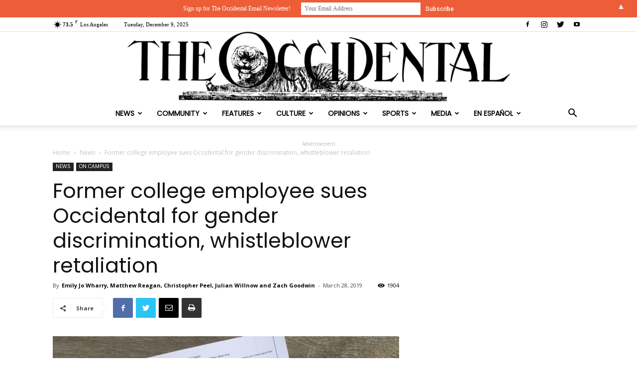

--- FILE ---
content_type: text/html; charset=UTF-8
request_url: https://theoccidentalnews.com/wp-admin/admin-ajax.php?td_theme_name=Newspaper&v=9.2.2
body_size: -158
content:
{"2897240":1904}